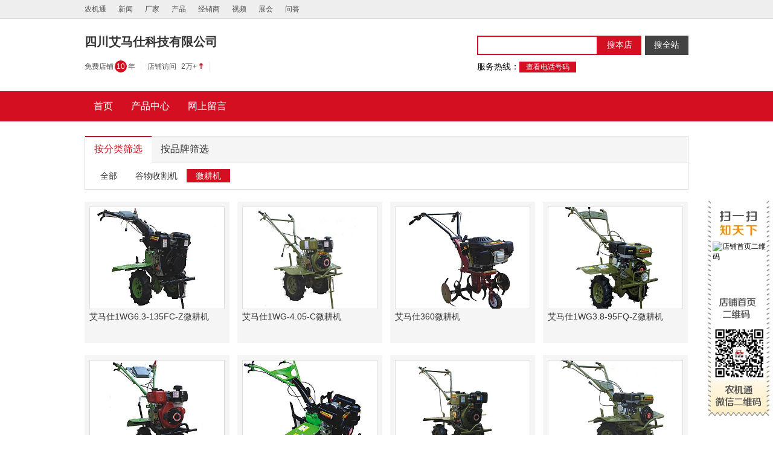

--- FILE ---
content_type: text/html
request_url: https://www.nongjitong.com/company/category/369507.html
body_size: 2741
content:
<!DOCTYPE html>
<html lang="zh-CN">
<head>
<meta charset="utf-8" />
<title>微耕机-四川艾马仕科技有限公司</title>
<meta http-equiv="X-UA-Compatible" content="IE=Edge">
<meta name="viewport" content="width=device-width, initial-scale=1.0">
<link rel="canonical" href="https://www.nongjitong.com/company/category/369507.html" />
<meta name="date" content="2024-03-30T17:54:49+08:00" /><meta name="location" content="province=四川;city=广安">
<script>if(/AppleWebKit.*mobi|Mobi/i.test(navigator.userAgent)||(/MIDP|SymbianOS|NOKIA|SAMSUNG|LG|NEC|TCL|Alcatel|BIRD|DBTEL|Dopod|PHILIPS|HAIER|LENOVO|MOT-|Nokia|SonyEricsson|SIE-|Amoi|ZTE/.test(navigator.userAgent))){window.location.href="https://a.nongjitong.com/company/category/369507.html";}else{try{}catch(e){}}</script>
<link rel="stylesheet" href="/Skin/dealer/common1.css" />
<link rel="stylesheet" href="/Skin/dealer/r.css">
<script src="https://cdnjs.nongjitong.com/ajax/libs/jquery/1.7/jquery.min.js"></script>
<script>(window.jQuery || document.write('<script src="/JS/jquery.pack.js"><\/script>'));var pagename='dealercategory';var companyid=369501; var dealerid=369501;var cateid=369507;var cnid='201';</script>
</head>
<body>
<div class="container-fluid visible-desktop" id="topNav"><div class="container"><div class="top_nav"><ul class="nav-pills newopen"><li><a href="https://www.nongjitong.com/">农机通</a></li><li><a href="https://www.nongjitong.com/news/">新闻</a></li><li><a href="https://www.nongjitong.com/company/">厂家</a></li><li><a href="https://www.nongjitong.com/product/">产品</a></li><li><a href="https://www.nongjitong.com/dealer/">经销商</a></li><li><a href="https://www.nongjitong.com/video/">视频</a></li><li><a href="https://www.nongjitong.com/zhanhui/">展会</a></li><li><a href="https://www.nongjitong.com/zhidao/">问答</a></li></ul></div></div></div>
<div class="container hidden-phone" id="logoBanner_container-fluid">
<div class="container" id="logoBanner">
<div class="companyMsg"><div class="gongsiming"><h1 id="conTit">四川艾马仕科技有限公司</h1><div class="companyInfo"><div class="company_label company_Year"><i class="sline"></i>免费店铺<span class="company_year_label">10</span>年</div><div class="company_label company_SumHits"><i class="sline"></i>店铺访问<span class="company_number">2万+</span><i class="sumhitsTop"></i></div></div></div></div><div class="searchArea"><div class="search"><form id="myform1" method="get" action="/Search.aspx"><input type="hidden" id="setmodelid" name="ModelId" value="106" /><input type="hidden" name="dealerid" id="setDealerId" value="369501" /><input type="hidden" name="Searchtype" value="1" /><input type="text" name="Keyword" class="searchTxt" /><input type="button" value="搜本店" class="searchBtn" id="searchBtnTop" /><input type="button" value="搜全站" class="searchAll" id="searchAllbtn" /></form><form id="myform2" method="get" target="_blank" action="https://so.nongjitong.com/default.aspx"><input type="hidden" id="sokeyword" name="keyword" value="" /></form></div><div class="hotline"><p>服务热线：<span class="checkTel">查看电话号码</span></p></div></div>
</div>
</div>
<div class="container-fluid" id="nav"><div class="container"><ul class="inline"><li class="active"><a href="https://www.nongjitong.com/company/aimashi/"><span>首页</span></a></li>
<li id="n202"><a href="https://www.nongjitong.com/company/aimashi/product.html"><span>产品中心</span></a></li>
<li id="n215"><a href="https://www.nongjitong.com/company/aimashi/feedback.html"><span>网上留言</span></a></li></ul></div></div>
<div class="container"><div class="filterwrapper mtop"><ul class="filterway"><li class="active">按分类筛选<i class="bdtop"></i><i class="bdbot"></i></li><li>按品牌筛选<i class="bdtop"></i><i class="bdbot"></i></li></ul><div class="filteritem"><div class="f_items"><ul class="category conditionUl">
  <li class="fSelect nocategory"><a href="/Search.aspx?ModelId=106&amp;Searchtype=1&amp;dealerid=369501"><span>全部</span></a></li>
  <li class="nocategory" id="cate_369505"><a href="https://www.nongjitong.com/company/category/369505.html"><span>谷物收割机</span></a></li>
  <li class="nocategory" id="cate_369507"><a href="https://www.nongjitong.com/company/category/369507.html"><span>微耕机</span></a></li>
</ul>
<div class="categorylist">
</div></div>
<div class="f_items" style="display:none;">
  <ul class="brandlist conditionUl">
    <li class="fSelect"><a href="/Search.aspx?ModelId=106&amp;Searchtype=1&amp;dealerid=369501"><span>全部</span></a></li>
</ul>
</div></div></div></div>
<div class="container"><ul class="productList newopen" id="ul_pro"><li><a class="thumbnail" href="https://www.nongjitong.com/product/aimashi_hermes1wg63-135fc-z_micro_tillage_machine.html"><span class="d_img"><img alt="艾马仕1WG6.3-135FC-Z微耕机" src="https://storage.nongjitong.com/UploadFiles/product/2015/6/201506251334163891.jpg!ac_w400h300.jpg"></span><h3 class="d_name">艾马仕1WG6.3-135FC-Z微耕机</h3></a></li>
<li><a class="thumbnail" href="https://www.nongjitong.com/product/aimashi_1wg-405-c_micro_tillage_machine.html"><span class="d_img"><img alt="艾马仕1WG-4.05-C微耕机" src="https://storage.nongjitong.com/UploadFiles/product/2015/6/201506251152088552.jpg!ac_w400h300.jpg"></span><h3 class="d_name">艾马仕1WG-4.05-C微耕机</h3></a></li>
<li><a class="thumbnail" href="https://www.nongjitong.com/product/aimashi_ams360_micro_tillage_machine.html"><span class="d_img"><img alt="艾马仕360微耕机" src="https://storage.nongjitong.com/UploadFiles/product/2015/6/201506251429484784.jpg!ac_w400h300.jpg"></span><h3 class="d_name">艾马仕360微耕机</h3></a></li>
<li class="mr0"><a class="thumbnail" href="https://www.nongjitong.com/product/aimashi_hermes1wg38-95fq-z_micro_tillage_machine.html"><span class="d_img"><img alt="艾马仕1WG3.8-95FQ-Z微耕机" src="https://storage.nongjitong.com/UploadFiles/product/2015/6/201506251347418843.jpg!ac_w400h300.jpg"></span><h3 class="d_name">艾马仕1WG3.8-95FQ-Z微耕机</h3></a></li>
<li><a class="thumbnail" href="https://www.nongjitong.com/product/aimashi_1wg-35-c_micro_tillage_machine.html"><span class="d_img"><img alt="艾马仕1WG-3.5-C微耕机" src="https://storage.nongjitong.com/UploadFiles/product/2015/6/201506251457319031.jpg!ac_w400h300.jpg"></span><h3 class="d_name">艾马仕1WG-3.5-C微耕机</h3></a></li>
<li><a class="thumbnail" href="https://www.nongjitong.com/product/aimashi_1wg40-105fc-z_micro_tillage_machine.html"><span class="d_img"><img alt="艾马仕1WG4.0-105FC-Z微耕机" src="https://storage.nongjitong.com/UploadFiles/product/2015/6/201506251318157990.jpg!ac_w400h300.jpg"></span><h3 class="d_name">艾马仕1WG4.0-105FC-Z微耕机</h3></a></li>
<li><a class="thumbnail" href="https://www.nongjitong.com/product/aimashi_1wg-56-cmicro_tillage_machine.html"><span class="d_img"><img alt="艾马仕1WG-5.6-C微耕机" src="https://storage.nongjitong.com/UploadFiles/product/2015/6/201506251500158824.jpg!ac_w400h300.jpg"></span><h3 class="d_name">艾马仕1WG-5.6-C微耕机</h3></a></li>
<li class="mr0"><a class="thumbnail" href="https://www.nongjitong.com/product/aimashi_1wg-35q-c_micro_tillage_machine.html"><span class="d_img"><img alt="艾马仕1WG-3.5Q-C微耕机" src="https://storage.nongjitong.com/UploadFiles/product/2015/6/201506251210041486.jpg!ac_w400h300.jpg"></span><h3 class="d_name">艾马仕1WG-3.5Q-C微耕机</h3></a></li>
<li><a class="thumbnail" href="https://www.nongjitong.com/product/aimashi_ams1050_micro_tillage_machine.html"><span class="d_img"><img alt="艾马仕1050微耕机" src="https://storage.nongjitong.com/UploadFiles/product/2015/6/201506251434068891.jpg!ac_w400h300.jpg"></span><h3 class="d_name">艾马仕1050微耕机</h3></a></li>
<li><a class="thumbnail" href="https://www.nongjitong.com/product/aimashi_hermes1wg35-95fq-d_micro_tillage_machine.html"><span class="d_img"><img alt="艾马仕1WG3.5-95FQ-D微耕机" src="https://storage.nongjitong.com/UploadFiles/product/2015/6/201506251350206796.jpg!ac_w400h300.jpg"></span><h3 class="d_name">艾马仕1WG3.5-95FQ-D微耕机</h3></a></li>
<li><a class="thumbnail" href="https://www.nongjitong.com/product/aimashi_1wg_4_02q_c_micro_tillage_machine.html"><span class="d_img"><img alt="艾马仕1WG-4.02Q-C汽油微耕机" src="https://a.img.s105.cn/UploadFiles/product/2022/8/202208261416197683.jpg!ac_w400h300.jpg"></span><h3 class="d_name">艾马仕1WG-4.02Q-C汽油微耕机</h3></a></li></ul><div class="pagerwrapper"><span id="pe100_page_制造商分类页取产品列表-分页" class="pagecss"><!--{pe.begin.pagination}--><ul id="ul_pagelist">
<li><a class="fitstpage" href="/company/category/369507.html">首页</a></li>

<li class="active"><span>1</span></li>

<li><a class="lastpage" href="/company/category/369507.html">尾页</a></li>
</ul><!--{pe.end.pagination}--></span></div></div>
<div class="container-fluid" id="footer"><div class="container"><p>四川艾马仕科技有限公司</p><p>技术支持：<a href="https://www.nongjitong.com/" target="_blank" alt="农机通网站-nongjitong.com"> 农机通</a>Creative Commons © 2009 - 2023  农机通®网站 工信部备案：京ICP备13038979号</p></div></div>
<div class="erweima hidden-phone"><div class="erweima_img"><img src="https://error-report.danongchang.cn/qr.aspx?t=https://a.nongjitong.com/company/aimashi/&w=100" alt="店铺首页二维码" /></div></div>
<script src="/JS/dealer.js"></script>
<span style="display:none">
<script src="/Common/GetHits.aspx?id=369507"></script>
<script src="/Common/GetHits.aspx?id=369501"></script></span><script>var _hmt = _hmt || [];_hmt.push(['_setCustomVar', 1, 'node', 'dealer', 3]);_hmt.push(['_setCustomVar', 4, 'pro_cid', '369501', 3]);_hmt.push(['_setCustomVar', 5, 'dealerid', '369501', 3]);(function() {  var hm = document.createElement("script");  hm.src = "//hm.baidu.com/hm.js?df6121546e9c44610ea4ee9b7a11c93a";  var s = document.getElementsByTagName("script")[0];s.parentNode.insertBefore(hm, s);})();</script>
</body>
</html>

--- FILE ---
content_type: text/html; charset=utf-8
request_url: https://www.nongjitong.com/Common/GetHits.aspx?id=369507
body_size: -48
content:
document.write('632');

--- FILE ---
content_type: text/html; charset=utf-8
request_url: https://www.nongjitong.com/Common/GetHits.aspx?id=369501
body_size: -119
content:
document.write('1万+');

--- FILE ---
content_type: text/css
request_url: https://www.nongjitong.com/Skin/dealer/common1.css
body_size: 7004
content:
@charset "utf-8";
html, body, div, applet, object, iframe, p, h1, h2, h3, h4, h5, h6, blockquote, pre, a, abbr, acronym, address, big, cite, code, del, dfn, em, img, ins, kbd, q, s, samp, small, strike, strong, sub, sup, tt, var, b, u, i, center, dl, dt, dd, ul, ul li, fieldset, form, label, legend, table, caption, tbody, tfoot, thead, tr, th, td, article, aside, canvas, details, embed, figure, figcaption, footer, header, hgroup, menu, nav, output, ruby, section, summary, time, mark, audio, video,button{ margin: 0px; padding: 0px; }
li { list-style: none; }
img { max-width: 100%; border: medium none; }
cite{font-style:normal;}
a,a:link,a:visited,a:hover,a:active{text-decoration:none;}
h1,h2,h3,h4,h5,h6{margin:0;padding:0;font-weight:normal;line-height:20px;}
h1, h2, h3{line-height:40px;}
input[type="text"],input[type="number"],input[type="button"],button{font-family:\5FAE\8F6F\96C5\9ED1;-webkit-appearance:none;}
video {
    max-width:750px;
}
.left { float: left; }
.right { float: right; }
.clear { height: 0; line-height: 0; clear: both;*zoom: 1; }
.clearfix:before,.clearfix:after {display: table;content: "";line-height: 0;}
.clearfix:after {clear: both;}

.txtoverflow{overflow:hidden;white-space:nowrap;text-overflow:ellipsis;}

body{background:#fff;font-size:12px;font-family:\5FAE\8F6F\96C5\9ED1,"Helvetica Neue",Helvetica,Arial,sans-serif;}
.container-fluid{width:100%;min-width:1000px;padding:0;}
.container{width:1000px;margin:0 auto;background:none;}
.container:before, .container:after{display:table;content:"";line-height:0;}
.container:after{clear:both;}

/*topbar*/
#topNav{background:#eee;border-bottom:solid 1px #dcdcdc;}
.top_nav{line-height:30px;}
.nav-pills li{line-height:30px;float:left;padding-right:10px;}
.nav-pills li a{padding-right:10px;}
/*公司logo信息*/
#logoBanner_container-fluid{background:none;padding:28px 0;}
.companyInfo{overflow:hidden;display:inline-block;padding-top:21px;position:relative;}
.company_label{float:left;padding:0 10px;text-align:center;line-height:20px;height:20px;overflow:hidden;position:relative;color:#515151;}
.company_label i.sline,.companyInfo i.sline_left{position:absolute;top:10%;right:0;display:block;width:1px;height:80%;background:#eee;}
.companyInfo i.sline_left{left:0;}
.company_Year{padding:0 10px 0 0; height:20px;line-height:20px;}
.company_year_label{display:inline-block;width:20px;height:20px;border-radius:50%;background:#ddd;color:#fff;margin:0 2px;}
.company_level_label{display:inline-block;width:50px;height:17px;background-color:#fabd00;border-radius:10px;float:right;margin-left:4px;}
.company_label .company_number{padding:0 1px 0 8px;}
.clevel1{background-image:url(https://all.img.s105.cn/kfupload/up/201707/07142118_9749.png);background-position:center center;background-repeat:no-repeat;}
.clevel2{background-image:url(https://all.img.s105.cn/kfupload/up/201707/07142123_7249.png);background-position:center center;background-repeat:no-repeat;}
.clevel3{background-image:url(https://all.img.s105.cn/kfupload/up/201707/07142127_1976.png);background-position:center center;background-repeat:no-repeat;}
.sumhitsTop{display:inline-block;padding: 5px 4px;margin-left: 2px;}
.companyMsg{float:left;width:650px;overflow:hidden;}
.logo{width:120px;height:60px;border:solid 1px #ddd;float:left;margin:0 16px 0 0; padding: 5px;}
.logo img{width:100%;}
.gongsiming{}
.gongsiming h1, .gongsiming h2{color:#333;}
.gongsiming h1{font-size:20px;font-weight:bold;line-height:20px;}
.gongsiming p{color:#333;}
/*header搜索*/
.searchArea{width:350px;float:left;overflow:hidden;}
.search{overflow:hidden;margin-bottom:8px;}
.searchTxt{display:block;height:28px;width:186px;float:left;padding:0 5px;box-sizing:content-box;border:none;background:none;}
.searchBtn,.searchAll{float:left;width:72px;height:32px;display:block;border:none;color:#fff;font-size:14px;}
.searchAll{background:#434343;float:right; cursor: pointer;}
.hotline p{font-size:14px;line-height:22px;}
.hotline .checkTel{font-size:12px;padding:1px 10px;}

/*nav*/
#nav{height:auto;/*height:50px;*/}
#nav ul.inline li{height:50px;line-height:50px;float:left;}
#nav ul.inline li>a{line-height:50px;height:50px;color:#fff;padding:0 15px;font-size:16px;}
#nav ul.inline li>h2{line-height:50px;font-size:16px;color:#fff;width:150px;text-align:center;}
/*全部分类*/
#nav ul.inline li.allCategory{position:relative; float: left;}
.navsildedown{position:absolute;top:50px;left:0;width:auto;z-index:999;display:none;}
.navsildedown .nbg{background:#eee;opacity:0.98;filter:alpha(opacity=98);width:150px;height:100%;position:absolute; top:0;left:0;bottom:0;z-index:98;}
.navlistwrap{position:relative;z-index:99;padding:10px 0;}
.onelist{line-height:40px;text-align:center;width:130px;position:relative;color:#333;padding:0 10px;overflow:hidden;white-space:nowrap;text-overflow:ellipsis;}
.onelist a{color:#333!important;}
.onelist .nline{position:absolute;bottom:0;left:5%; width:90%;height:1px;border-bottom:solid 1px #fff;display:none;}
.onelist .rightbrige{position:absolute;top:50%;right:0;width:12px;height:16px;margin-top:-8px;display:block;background:url(https://all.img.s105.cn/kfupload/up/201707/03115329_0921.png) no-repeat center center;display:none;}
.smalllist{background:#fff;position:absolute;top:0;left:150px;bottom:0;width:auto;padding:10px 0;display:block;overflow-y:auto;border-bottom:solid 1px #dcdcdc;border-right:solid 1px #dcdcdc;}
.smalllist .sline{position:absolute;top:15px;bottom:15px;left:50%;display:block;width:1px;border-left:solid 1px #dcdcdc;margin-left:-1px;}
.small_col{float:left;width:224px;overflow:hidden;border-left:solid 1px #dcdcdc;position:relative;height:100%;display:none;}
.small_col a{display:block;padding:0 30px 0 30px;line-height:40px;font-size:14px;color:#666;}
.navclist .rightbrige,.navclist .smalllist{display:none;}
.navactive .smalllist{display:block;}
.navactive .onelist{background:#fff;}

/*shopbanner*/
.shopbanner{width:100%;min-width:1000px;overflow:hidden;}
#ibanner{position:relative;}
#bannerflash{width:1000px;position:relative;z-index:8;}
#bannerflash img{display:block;margin:0 auto;width:1000px;}
.rslides_tabs{position:absolute;bottom:5px;left:0;right:0;z-index:9;text-align:center;}
.rslides_tabs li{display:inline;padding:0 4px;}
.rslides_tabs li a{display:inline-block;width:16px;height:16px;background:url(https://all.img.s105.cn/kfupload/up/201707/12105433_4256.png) no-repeat center center;overflow:hidden;text-indent:-999px;}

/*产品列表*/
.productList{overflow:hidden;padding:10px 0 0 0;}
.productList li{float:left;margin-right:13px;width:240px;margin-bottom:20px;}
.productList li a{display:block;padding:8px;color:#333;background:#f5f5f5;}
.d_img{display:block;border:solid 1px #dedede;background:url(https://all.img.s105.cn/kfupload/up/201707/11120435_9783.jpg) no-repeat;width:222px;height:168px;}
.productList li img{width:100%;height:168px;display:block;background:#fff;}
.d_name{font-size:14px;line-height:24px; height: 48px;}
.d_name em {color:red;}
.d_gg,.d_hot{color:#666;line-height:20px;height:20px;padding-bottom:5px;}
.d_hot{color:#d50f22;}
.d_gg span{padding-right:8px;}
.d_msg{border-top:dashed 1px #dedede;overflow:hidden;padding-top:5px;line-height:20px;}
.d_price{color:#d50f22;font-weight:bold;font-size:14px;}
.d_butie{padding:0 5px;border:solid 1px #333;color:#333;line-height:16px;margin-top:1px;}
.productList li.mr0{margin-right:0;}
.productList li.noproData{clear:both;width:100%;font-size:16px;color:#888;text-align:center;padding:20px 0;}
.dealer_picture .thumbnail .d_img{width:238px;}

/*热销产品*/
.hot_area{position:relative;text-align:center;margin-top:30px;}
.hot_area .h_line{position:absolute;top:50%;left:10%;width:80%;height:2px;margin-top:-14px;display:block;z-index:1;}
.h_title{font-size:22px;line-height:30px;padding:0 10px;display:inline-block;background:#fff;position:relative;z-index:2;}
.h_title span{font-size:18px;color:#2b2b2b;}
.hotProduct,.product_scroll{position:relative;}
.product_scroll{height:270px;overflow:hidden;padding-top:30px;}
.pageBtns{width:60px;position:absolute;top:0;right:0;}
.hotProduct .prevpage{background:#e8e8e8 url(https://all.img.s105.cn/kfupload/up/201706/29184138_6685.png) no-repeat center center;background-size:89%;}
.hotProduct .nextpage{background:#e8e8e8 url(https://all.img.s105.cn/kfupload/up/201706/29184133_1695.png) no-repeat center center;background-size:89%;}
.hotProduct .prevpage.disablebtn{background:#f9f9f9 url(https://all.img.s105.cn/kfupload/up/201707/06171732_9158.png) no-repeat center center;background-size:89%;}
.hotProduct .nextpage.disablebtn{background:#f9f9f9 url(https://all.img.s105.cn/kfupload/up/201707/06171640_9184.png) no-repeat center center;background-size:89%;}
.hotlist .d_butie{color:#d50f22;border:solid 1px #d50f22;}
.hotlist{position:absolute;top:30px;left:0;height:270px;padding-top:10px;}

/*body搜索*/
.searchCenter{background:#f5f5f5;overflow:hidden;padding:6px 0;}
.bsearchWrap{padding-left:15px;}
.bsearchWrap .searchTxt{background:#fff;height:30px;width:220px;}
.bsearchWrap .searchBtn{height:30px;}
.toppager{padding-right:15px;line-height:32px;color:#333;overflow:hidden;}
.pagerw{float:right;overflow:hidden;padding-left:5px;}
.prevpage,.nextpage{display:block;width:26px;height:26px;float:left;margin:4px 3px 0 0;}
.prevpage{background:#fff url(https://all.img.s105.cn/kfupload/up/201706/29184138_6685.png) no-repeat center center;background-size:89%;}
.nextpage{background:#fff url(https://all.img.s105.cn/kfupload/up/201706/29184133_1695.png) no-repeat center center;background-size:89%;}
/*产品筛选条件*/
.mtop{margin-top:24px;}
.filterwrapper{border:solid 1px #dcdcdc;margin-bottom:10px;}
.filterway{background:#f5f5f5;border-bottom:solid 1px #dcdcdc;height:42px;}
.filterway li{float:left;width:110px;line-height:42px;color:#333;text-align:center;font-size:16px;position:relative;cursor:pointer;}
.filterway li a{display:block;color:#333;}
.filterway li i{display:none;}
.filterway li.active i{display:block;}
.bdtop{position:absolute;width:100%;height:2px;top:-1px;left:0;}
.bdbot{position:absolute;width:100%;height:1px;background:#fff;bottom:-1px;left:0;}
.f_items{overflow:hidden;}
.category{padding:10px 10px 0 10px;overflow:hidden;}
.categorylist{padding:0;overflow:hidden;}
.categoryitem{display:none;border-top:solid 1px #dcdcdc;padding:10px;}
.brandlist{overflow:hidden;padding:10px;}
.conditionUl li{float:left;padding:0 0 10px 0;font-size:14px;color:#333;white-space:nowrap;}
.conditionUl li span{padding:3px 15px;line-height:24px;cursor:pointer;}
.conditionUl li a{color:#333;}
.conditionUl li.fSelect span,.conditionUl li.fSelect span a{color:#fff;}

/*分页page*/
.pagination{margin:15px auto 0 auto;text-align:center;}
.pagination ul{margin:10px auto;text-align:center;}
.pagination ul li{display:inline;font-size:14px;line-height:20px;}
.pagination ul li a{background:#fff;border:solid 1px #e5e5e5;padding:3px 14px;color:#333;}
.pagination ul li.disabled {display:none;}
.pagination ul li.active a{background:#d50f22;color:#fff;}

/*商品分类页的page*/
.pagerwrapper{overflow:hidden;padding-bottom:20px;}
.pagerwrapper ul{margin:10px auto;text-align:center;}
.pagerwrapper ul li{display:inline;font-size:14px;line-height:18px;}
.pagerwrapper ul li a.fitstpage{margin-right:8px;}
.pagerwrapper ul li a.lastpage{margin-left:8px;}
.pagerwrapper ul li a{background:#fff;border:solid 1px #e5e5e5;padding:3px 14px;color:#333;margin-left:-1px;}
.pagerwrapper ul li span{padding:3px 10px;color:#fff;background:#d50f22;}

/*面包屑导航*/
.daoshi{margin:10px 0;line-height:26px;padding:5px 0;}
.daoshi .divider{color:#333;padding:0 4px;}

/*产品内容页*/
.productMsg{overflow:hidden;margin-bottom:20px;}
.product_img{width:360px;height:360px;border:solid 1px #dcdcdc;overflow:hidden;}
.product_img img{display:block;width:100%;}
.product_des{width:618px;}
.product_des h1{color:#333;}
.product_discount{color:#d50f22;padding:8px 0;line-height:20px;}
.product_price,.product_countprice{font-size:16px;padding-bottom:10px;line-height:26px;color:#666;}
.product_price span,.product_countprice span{font-size:22px;color:#d50f22;font-weight:bold;padding:0 18px 0 10px;}
.product_price span.product_price_butie{font-weight:normal;padding-left:8px;font-size:14px;color:#666;}

.product_information{overflow:hidden;background:#f5f5f5;padding:12px 0;position:relative;}
.product_param,.product_dealer{padding:10px 0;width:309px;}
.product_information i.sline{position:absolute;top:7%;left:50%;width:2px;height:86%;border-left:solid 1px #ddd;margin-left:-1px;}
.product_param h6,.product_dealer h6{padding:0 15px 8px 15px;font-weight:bold;font-size:14px;}
.paramlist{padding:0 15px;}
.paramlist li{line-height:22px;padding-bottom:4px;}
.paramlist li.dealerphone .btn{padding:0 15px;height:24px;line-height:22px;background:none;outline:none;}
.paramlist li.dealerphone .btn.btn_active,.hotline .checkTel.btn_active{border:none;padding-left:0;}
.hotline .checkTel.btn_active{background:none;}
.productInfo{clear:both;}
.infohead{background:#f5f5f5;position:static;}
.infohead .filterway{border:none;width:450px;margin:0 auto;}
.infohead .filterway li{margin:0 20px;}
.infohead .filterway li a{display:block;}
.infohead .bdbot{bottom:0;}
/*固定导航*/
.product_blank{height:43px;}
.fixednavwrap{padding-top:1px;background:#fff;}
.fixedpronav{position:fixed;top:0;z-index:999;width:1000px;background:#f5f5f5;box-shadow: 0 1px 5px #ccc;}

.product_article{border:solid 1px #dcdcdc;border-top:none;overflow:hidden;}
.article_areatitle{overflow:hidden;margin:0 0 15px 0;text-align:center;}
.article_areatitle span{padding:2px 40px;line-height:30px;display:inline-block; font-size:16px;}
.article_text{width:640px;margin:0 auto;padding:10px 0;}
.article_content p{line-height:24px;padding-bottom:5px;font-size:14px;color:#333;}
.article_content b,.article_content strong{font-weight:bold;}
.article_content h1,.article_content h2,.article_content h3,.article_content h4,.article_content h5,.article_content h6{font-weight:bold;padding:10px 0;}
.article_content h1{font-size:20px;}
.article_content h2{font-size:18px;}
.article_content h3{font-size:17px;}
.article_content h4{font-size:16px;}
.article_content h5{font-size:14px;}
.article_content h6{font-size:12px;}
.article_content em,.article_content i{font-style:italic;}
.article_content table{display:table;border-collapse:collapse;width:100%;border:solid 1px #dcdcdc;}
.article_content table td{padding:6px;border:solid 1px #dcdcdc;font-size:14px;}
.article_content th{font-weight:bold;text-align:center;}
.article_content ul,.article_content ol{padding:0;margin:0 0 0 30px;}
.article_content li{list-style:disc;line-height:24px;padding-bottom:5px;font-size:14px;}
.article_content img{max-width:100%;}

.product_infolist{padding:10px 0 0 1px;}
.product_infolist li{margin-right:12px;}
.product_infolist .d_name{height:44px;display: -webkit-box;display: box;-webkit-box-orient: vertical;-webkit-line-clamp:2;-ms-word-wrap: break-word;word-wrap: break-word;-ms-word-break: break-all;word-break: break-all;overflow:hidden;-ms-text-overflow: ellipsis;-o-text-overflow: ellipsis;text-overflow:ellipsis;color:#333;}

/*评论留言*/
.product_comment_head{border-bottom:solid 6px #666;}
.product_comment_head h4{font-size:18px;color:#666;line-height:30px;padding:5px 0;}

.product_comment_content {background-color:#f5f5f5;padding:15px 20px;margin-bottom:20px;}
.write_comment{overflow:hidden;}
.comment_userinfo{overflow:hidden;}
.comment_userinfo #iusername,.comment_userinfo #iusername:disabled,.dynamic_footer #iusername1,.dynamic_footer #iusername1:disabled{background:none;border:none;color:#333;}
.isniming{display:block;width:70px;}
.isniming input{display:block;float:left;}
.isniming label{cursor:pointer;}
.commentText{border:solid 1px #dcdcdc;border-radius:5px;overflow:hidden;margin:10px 0;}
.ctxtarea{outline:none;display:block;width:100%;height:100px;background:#fff;border:none;resize:none;}
.commentText_btns{border-top:solid 1px #dcdcdc;padding:5px 10px;overflow:hidden;}
.commentText_btns p{line-height:30px;color:#999;font-size:14px;}
.publish_btn{width:100px;height:30px;display:inline-block;text-align:center;color:#fff;border:none;border-radius:5px;cursor:pointer;}

blockquote.comment {padding:14px 15px;border:none;background:#fff;margin-bottom:10px;}
blockquote.comment img{margin:0 auto; margin-bottom:10px}
#commentlist small{color:#056fb8;font-size:14px;padding-bottom:10px;display:block;overflow:hidden;}
#commentlist small .right{color:#666;font-size:12px;}
.comment_content{padding:10px 0;font-size:14px;}
blockquote.comment blockquote{background:#fff5d7;padding:15px;border-bottom:solid 1px #dcdcdc;}
blockquote.comment blockquote.bdn{border:none;}
.comment-operate{text-align:right;}
.comment-operate .btn{border:none;background:none;outline:none;color:#666;margin:0;cursor:pointer;width:68px;text-align:left;}

/*回复评论*/
.dynamic_comment{padding:10px 0;overflow:hidden;position:relative;}
.dynamic_txt{display:block;width:908px;height:70px;border:solid 1px #dcdcdc;margin-bottom:10px;padding:10px;resize:none;outline:none;}
.dynamic_briage{display:block;position:absolute;top:2px;left:798px;width:22px;height:9px;background:url(https://all.img.s105.cn/kfupload/up/201707/03170828_8216.png) no-repeat;}
.dynamic_footer,.rightbtns{overflow:hidden;width:330px;float:right;}
/*验证码*/
#TxtValidCode,#TxtValidCode1{width:75px;height:28px;padding:0;border:solid 1px #dcdcdc;background: #fff;margin-left:5px;text-indent:4px;}
.dynamic_yzmwrap{float:left;}
.dynamic_yzmwrap img,.dynamic_yzmwrap input[type="text"]{display:block;float:left;}
.dynamic_btn,.dynamicCancel{display:block;float:right;width:100px;height:30px;border:none;line-height:30px;color:#fff;cursor:pointer;}
.dynamic_footer{width:100%}
.dynamic_footer .isniming{display:inline-block;}
.dynamicCancel{background:#ccc;margin-left:8px;}

/*footer*/
#footer{background:#f5f5f5;padding:30px 0 20px 0;}
#footer p{text-align:center;padding-bottom:10px;color:#333;}
#footer a{color:#333;}
.erweima{width:110px;height:365px;bottom:30px;right:1px;z-index:300;position:fixed;background: url(https://storage.nongjitong.com/Skin/mft/images/r_3/95-360erweima_bg_r.png);}
.erweima .erweima_img {margin:0 auto;margin-top:75px;width:88px;height:88px;overflow:hidden;border:0;}
.img_fixed{bottom: 30px;right: 1px;z-index: 300;position: fixed;}

/*公司介绍*/
.pagebody{min-height:500px;padding-bottom:30px;}
.company_singlepage .daoshi{background:#f5f5f5;padding:5px 10px;}
.pagebody_title{font-weight:bold;line-height:26px;margin:10px 0 20px 0;font-size:18px;}
.pagebody_title i.leftblock{display:block;float:left;width:11px;height:11px;background:#f00;margin-right:5px;margin-top:9px;}
#summary .article_content p{font-size:14px;line-height:24px;color:#515151;}
/*新闻中心*/
.newslist{padding:0;overflow:hidden;}
.newslist li{padding:14px 0;overflow:hidden;list-style:none;border-bottom:solid 1px #dcdcdc;}
.newslist li a{display:block;color:#666;}
.newsl{width:135px;overflow:hidden;float:left;margin-right:18px;border:solid 1px #eee;}
.newsl img{width:100%;overflow:hidden;display:block;}
.newsr{overflow:hidden;}
.newsr h3{font-size:15px;color:#333;margin-bottom:5px;line-height:24px;font-weight:bold;}
.newsr .news_jianjie{height:44px;line-height:22px;overflow:hidden;text-overflow: ellipsis;display: -webkit-box;-webkit-box-orient: vertical;-webkit-line-clamp: 2;color:#666;margin-bottom:10px;text-align:justify;}
.newsr .p_date{color:#999;font-size:13px;line-height:26px;}
.newsr .p_date span{padding-right:20px;}
.w100{clear:both;width:100%;overflow:hidden;}
.answer_wrap #quotecontent{display:none;font-size:0.8rem;line-height:1.2rem;padding:0 2% 3% 2%;color:#666;}
.w100 .news_jianjie{height:auto;max-height:44px;}
.newslist li.newslist3{padding:8px 0;}
.newslist3 h3{float:left;width:900px;margin:0;}
.newslist3 p.p_date{float:right;width:100px;text-align:right;}
.newslist3 p.p_date span{padding-right:0;}
/*新闻内容页*/
.news_head{padding:20px 0;border-bottom:solid 1px #dcdcdc;margin-bottom:20px;text-align:center;}
.news_head h1{font-size:18px;color:#333;line-height:26px;padding-bottom:5px;font-weight:bold;}
.news_head p{color:#999;line-height:24px;}
.news_head p span{padding:0 10px;}
/*荣誉资质*/
.dealer_ryzz{overflow:hidden;padding:10px 0 20px 0;}
.dealer_ryzz li{float:left;width:250px;}
.dealer_ryzz li a{display:block;margin:0 8px 14px 0;border:solid 1px #eee;min-height:180px;}
.dealer_ryzz img{display:block;max-width:100%;}
/*服务网络*/
.ds_list{padding:14px 0;border-bottom:solid 1px #dcdcdc;overflow:hidden;}
.ds_list h3{font-size:18px;font-weight:bold;line-height:30px;padding-bottom:5px;color:#333;}
.ds_list p{color:#666;font-size:14px;line-height:24px;padding-bottom:4px;}
/*图片中心、视频短片*/
.video_kind{overflow: hidden;}
.signlepage_areaTitle{margin:0 0 10px 0;overflow:hidden;line-height:20px;}
.signlepage_areaTitle span{color:#fff;margin-left:2px;font-size:14px;padding:1px 10px;display:inline-block;line-height:20px;}

.dealer_picture .productList li{position:relative;}
.dealer_picture .productList li a{padding:0;}
.dealer_picture .productList li .d_name{color:#fff;position:absolute;bottom:0;left:0;right:0;height:auto;width:100%;}
.dealer_picture .productList li .d_name .pic_bg{position:absolute;top:0;left:0;right:0;bottom:0;background:#333;opacity:0.5;filter:alpha(opacity=50);}
.dealer_picture .productList li .d_name span{position:relative;display:block;line-height:30px;padding:0 8px;}


/*图片预览大图*/
#lightbox-boxbg{position: absolute;top: 0;left: 0;z-index: 90;width: 100%;height: 100%; opacity:0.7;filter:alpha(opacity=70);background:#000;}
#lightbox_container{width:750px;height:500px;background:#fff;position:absolute;top:50%;left:50%;margin:-220px 0 0 -375px;z-index:100;}
#lightbox_close{position:absolute;top:0;right:0;line-height: 20px;background: #888;color: #fff;padding: 2px 8px;cursor: pointer;z-index:101;}
#prevImgBtn{position:absolute;top:0;left:0;display:block;width:50px;height:100%;background:url(https://all.img.s105.cn/kfupload/up/201707/12155612_7795.png) no-repeat center center;z-index:100;}
#nextImgBtn{position:absolute;top:0;right:0;display:block;width:50px;height:100%;background:url(https://all.img.s105.cn/kfupload/up/201707/12155902_0016.png) no-repeat center center;z-index:100;}
#prevImgBtn:hover{background:url(https://all.img.s105.cn/kfupload/up/201707/12160123_7214.png) no-repeat center center;}
#nextImgBtn:hover{background:url(https://all.img.s105.cn/kfupload/up/201707/12160009_9601.png) no-repeat center center;}
#lightbox_imgbox{text-align:center;position:relative;height:100%;}
#lightbox_imgbox img{max-width:100%;max-height:100%;position:absolute;top:50%;left:50%;margin:-16px 0 0 -16px;}


.bdn,.newslist li.bdn{border:none;}
/*销售网络*/
#summary_1 h1 {
    font-size: 16px;
    line-height: 20px;
    text-align: center;
    font-weight: bold;
}

#summary_1 hr.dashed {
    border-top: 1px dashed #d8d8d8;
    width: 80%;
    margin: 0 auto;
    margin-top: 5px;
    margin-bottom: 5px;
}
#summary_1 .table_1 {
    border:0;
}
#summary_1 .table_1 td {
    border-left: 0;
    border-right: 0;
    border-botoom: 0;
    padding: 8px;
}
#summary_1 .table_1 td {
    color: #0088cc;
    text-decoration: none;
}
#summary_1 .table_1 td a:hover, #summary_1 table td a:focus {
    color: #005580;
    text-decoration: underline;
}
/*用户名输入框 看不到*/
#iusername{
	border: solid 1px #dcdcdc !important;
	background: #fff !important;
}
/* modal */
.modal-backdrop{position:fixed;top:0;right:0;bottom:0;left:0;z-index:1040;background-color:#000000;}.modal-backdrop.fade{opacity:0;}
.modal-backdrop,.modal-backdrop.fade.in{opacity:0.8;filter:alpha(opacity=80);}
.modal{position:fixed;top:10%;left:50%;z-index:1050;width:560px;margin-left:-280px;background-color:#ffffff;border:1px solid #999;border:1px solid rgba(0, 0, 0, 0.3);*border:1px solid #999;-webkit-border-radius:6px;-moz-border-radius:6px;border-radius:6px;-webkit-box-shadow:0 3px 7px rgba(0, 0, 0, 0.3);-moz-box-shadow:0 3px 7px rgba(0, 0, 0, 0.3);box-shadow:0 3px 7px rgba(0, 0, 0, 0.3);-webkit-background-clip:padding-box;-moz-background-clip:padding-box;background-clip:padding-box;outline:none;}.modal.fade{-webkit-transition:opacity .3s linear, top .3s ease-out;-moz-transition:opacity .3s linear, top .3s ease-out;-o-transition:opacity .3s linear, top .3s ease-out;transition:opacity .3s linear, top .3s ease-out;top:-25%;}
.modal.fade.in{top:10%;}
.modal-header{padding:9px 15px;border-bottom:1px solid #eee;}.modal-header .close{margin-top:2px;}
.modal-header h3{margin:0;line-height:30px;}
.modal-body{position:relative;overflow-y:auto;max-height:400px;padding:15px;}
.modal-form{margin-bottom:0;}
.modal-footer{padding:14px 15px 15px;margin-bottom:0;text-align:right;background-color:#f5f5f5;border-top:1px solid #ddd;-webkit-border-radius:0 0 6px 6px;-moz-border-radius:0 0 6px 6px;border-radius:0 0 6px 6px;-webkit-box-shadow:inset 0 1px 0 #ffffff;-moz-box-shadow:inset 0 1px 0 #ffffff;box-shadow:inset 0 1px 0 #ffffff;*zoom:1;}.modal-footer:before,.modal-footer:after{display:table;content:"";line-height:0;}
.modal-footer:after{clear:both;}
.modal-footer .btn+.btn{margin-left:5px;margin-bottom:0;}
.modal-footer .btn-group .btn+.btn{margin-left:-1px;}
.modal-footer .btn-block+.btn-block{margin-left:0;}
.modal .close {
    float: right;
    font-size: 20px;
    font-weight: bold;
    line-height: 20px;
    color: #000000;
    text-shadow: 0 1px 0 #ffffff;
    opacity: 0.2;
    filter: alpha(opacity=20);
}
    .modal .close:hover,
    .modal .close:focus {
        color: #000000;
        text-decoration: none;
        cursor: pointer;
        opacity: 0.4;
        filter: alpha(opacity=40);
    }
.modal button.close {
    padding: 0;
    cursor: pointer;
    background: transparent;
    border: 0;
    -webkit-appearance: none;
}
.btn {
    display: inline-block;
    *display: inline;
    /* IE7 inline-block hack */

    *zoom: 1;
    padding: 4px 12px;
    margin-bottom: 0;
    font-size: 14px;
    line-height: 20px;
    text-align: center;
    vertical-align: middle;
    cursor: pointer;
    color: #333333;
    text-shadow: 0 1px 1px rgba(255, 255, 255, 0.75);
    background-color: #f5f5f5;
    background-image: -moz-linear-gradient(top, #ffffff, #e6e6e6);
    background-image: -webkit-gradient(linear, 0 0, 0 100%, from(#ffffff), to(#e6e6e6));
    background-image: -webkit-linear-gradient(top, #ffffff, #e6e6e6);
    background-image: -o-linear-gradient(top, #ffffff, #e6e6e6);
    background-image: linear-gradient(to bottom, #ffffff, #e6e6e6);
    background-repeat: repeat-x;
    filter: progid:DXImageTransform.Microsoft.gradient(startColorstr='#ffffffff', endColorstr='#ffe6e6e6', GradientType=0);
    border-color: #e6e6e6 #e6e6e6 #bfbfbf;
    border-color: rgba(0, 0, 0, 0.1) rgba(0, 0, 0, 0.1) rgba(0, 0, 0, 0.25);
    *background-color: #e6e6e6;
    /* Darken IE7 buttons by default so they stand out more given they won't have borders */

    filter: progid:DXImageTransform.Microsoft.gradient(enabled = false);
    border: 1px solid #cccccc;
    *border: 0;
    border-bottom-color: #b3b3b3;
    -webkit-border-radius: 4px;
    -moz-border-radius: 4px;
    border-radius: 4px;
    *margin-left: .3em;
    -webkit-box-shadow: inset 0 1px 0 rgba(255,255,255,.2), 0 1px 2px rgba(0,0,0,.05);
    -moz-box-shadow: inset 0 1px 0 rgba(255,255,255,.2), 0 1px 2px rgba(0,0,0,.05);
    box-shadow: inset 0 1px 0 rgba(255,255,255,.2), 0 1px 2px rgba(0,0,0,.05);
}

    .btn:hover,
    .btn:focus,
    .btn:active,
    .btn.active,
    .btn.disabled,
    .btn[disabled] {
        color: #333333;
        background-color: #e6e6e6;
        *background-color: #d9d9d9;
    }

    .btn:active,
    .btn.active {
        background-color: #cccccc \9;
    }

--- FILE ---
content_type: text/css
request_url: https://www.nongjitong.com/Skin/dealer/r.css
body_size: 1621
content:
@charset "utf-8";

/*topbar*/

/*topnav*/
.top_nav{float:left;}
.nav-pills{line-height:30px;overflow:hidden;}
.nav-pills li,.nav-pills li a{color:#515151;font-size:12px;}

/*公司logo信息*/
/*搜索*/
.searchTxt{border:solid 2px #d50f22;}
.searchBtn{background:#d50f22; cursor: pointer;}
.hotline .checkTel{color:#fff;border:solid 1px #d50f22;background:#d50f22; cursor: pointer;}
.hotline .checkTel.btn_active{color:#d50f22;}
.bsearchWrap .searchTxt{border:none;}
.company_year_label{background:#d50f22;}
.sumhitsTop{background:url(https://all.img.s105.cn/kfupload/up/201707/07143149_6286.jpg) no-repeat;background-size: 100%;}
/*nav*/
#nav{background:#d50f22;}
#nav ul.inline li h2{background:#f00;}
.navactive .onelist{color:#d50f22;}
/*banner*/
.rslides_tabs li.rslides_here a{background:url(https://all.img.s105.cn/kfupload/up/201707/12105536_0729.png) no-repeat center center;}
/*热销产品*/
.hot_area .h_line{background:#d50f22;}
.h_title{color:#d50f22;}
/*筛选条件*/
.conditionUl li.fSelect span{background:#d50f22;}
.filterway li.active{color:#d50f22;background:#fff;}
.bdtop{background:#d50f22;}

/*面包屑导航*/
.daoshi a{color:#d50f22;}
/*产品介绍*/
.paramlist li.dealerphone .btn{border:solid 1px #d50f22;color:#d50f22;}
.article_areatitle{border-bottom:solid 5px #d50f22;}
.article_areatitle span{color:#fff;background:#d50f22;}
/*评论*/
.publish_btn{background:#d50f22;}
.dynamic_btn{background:#d50f22;}
/*分页*/
.pagerwrapper ul li span{background:#d50f22;}
/*#footer a{color:#d50f22;}*/

/*公司介绍*/
.pagebody_title i.leftblock{background:#d50f22;}
/*图片中心、视频短片*/
.signlepage_areaTitle{border-left:solid 2px #d50f22;}
.signlepage_areaTitle span{background:#d50f22;}